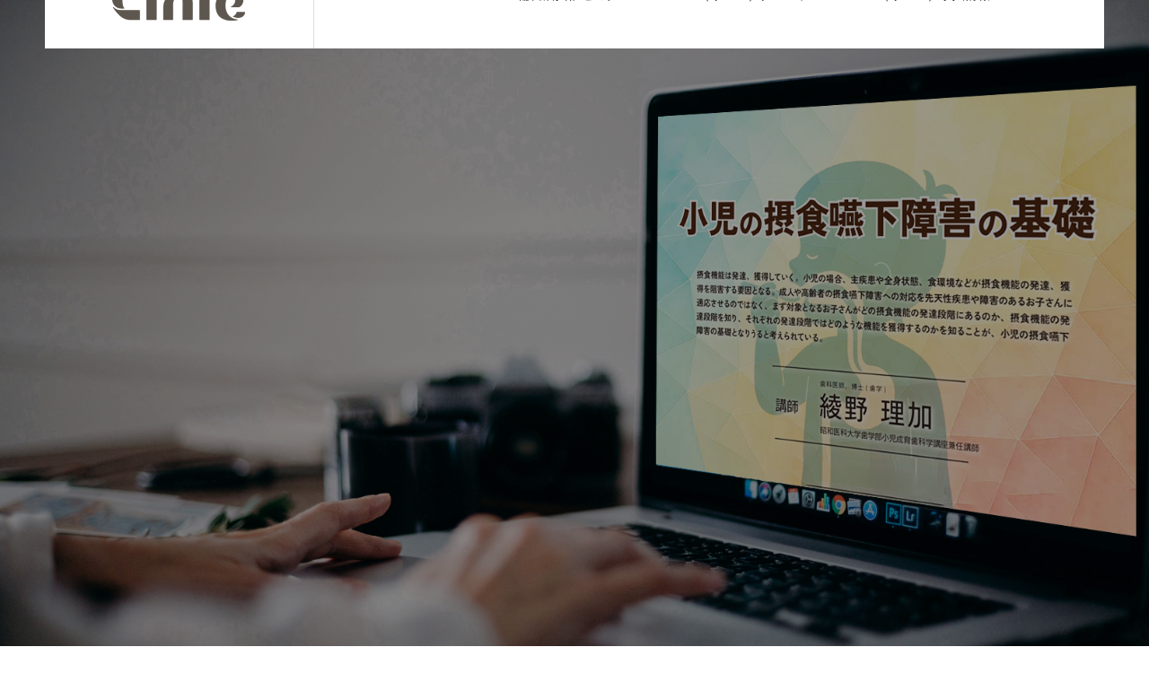

--- FILE ---
content_type: text/html; charset=UTF-8
request_url: https://miwapubl-group.com/
body_size: 13820
content:
<!DOCTYPE html>
<html class="pc" dir="ltr" lang="ja" prefix="og: https://ogp.me/ns#">
<head>
<meta charset="UTF-8">
<!--[if IE]><meta http-equiv="X-UA-Compatible" content="IE=edge"><![endif]-->
<meta name="viewport" content="width=device-width">
<meta name="format-detection" content="telephone=no">
<title>ホーム - 三輪書店 共催セミナー</title>
<meta name="description" content="医療に関するさまざまなテーマを取り上げた無料セミナーを開催">
<link rel="pingback" href="https://miwapubl-group.com/xmlrpc.php">
<link rel="shortcut icon" href="https://miwapubl-group.com/wp-content/uploads/2021/06/favi2.png">

		<!-- All in One SEO 4.5.1.1 - aioseo.com -->
		<meta name="robots" content="max-image-preview:large" />
		<link rel="canonical" href="https://miwapubl-group.com/" />
		<meta name="generator" content="All in One SEO (AIOSEO) 4.5.1.1" />

		<!-- Global site tag (gtag.js) - Google Analytics -->
<script async src="https://www.googletagmanager.com/gtag/js?id=UA-39000030-11"></script>
<script>
 window.dataLayer = window.dataLayer || [];
 function gtag(){dataLayer.push(arguments);}
 gtag('js', new Date());

 gtag('config', 'UA-39000030-11');
</script>
		<meta property="og:locale" content="ja_JP" />
		<meta property="og:site_name" content="三輪書店 共催セミナー - 医療に関するさまざまなテーマを取り上げた無料セミナーを開催" />
		<meta property="og:type" content="article" />
		<meta property="og:title" content="ホーム - 三輪書店 共催セミナー" />
		<meta property="og:url" content="https://miwapubl-group.com/" />
		<meta property="article:published_time" content="2023-04-18T04:00:58+00:00" />
		<meta property="article:modified_time" content="2023-04-18T04:00:58+00:00" />
		<meta name="twitter:card" content="summary" />
		<meta name="twitter:title" content="ホーム - 三輪書店 共催セミナー" />
		<script type="application/ld+json" class="aioseo-schema">
			{"@context":"https:\/\/schema.org","@graph":[{"@type":"BreadcrumbList","@id":"https:\/\/miwapubl-group.com\/#breadcrumblist","itemListElement":[{"@type":"ListItem","@id":"https:\/\/miwapubl-group.com\/#listItem","position":1,"name":"\u5bb6"}]},{"@type":"Organization","@id":"https:\/\/miwapubl-group.com\/#organization","name":"\u4e09\u8f2a\u66f8\u5e97\u30b0\u30eb\u30fc\u30d7\u5171\u50ac\u30bb\u30df\u30ca\u30fc","url":"https:\/\/miwapubl-group.com\/"},{"@type":"WebPage","@id":"https:\/\/miwapubl-group.com\/#webpage","url":"https:\/\/miwapubl-group.com\/","name":"\u30db\u30fc\u30e0 - \u4e09\u8f2a\u66f8\u5e97 \u5171\u50ac\u30bb\u30df\u30ca\u30fc","inLanguage":"ja","isPartOf":{"@id":"https:\/\/miwapubl-group.com\/#website"},"breadcrumb":{"@id":"https:\/\/miwapubl-group.com\/#breadcrumblist"},"datePublished":"2023-04-18T04:00:58+09:00","dateModified":"2023-04-18T04:00:58+09:00"},{"@type":"WebSite","@id":"https:\/\/miwapubl-group.com\/#website","url":"https:\/\/miwapubl-group.com\/","name":"\u4e09\u8f2a\u66f8\u5e97\u30b0\u30eb\u30fc\u30d7\u5171\u50ac\u30bb\u30df\u30ca\u30fc","description":"\u533b\u7642\u306b\u95a2\u3059\u308b\u3055\u307e\u3056\u307e\u306a\u30c6\u30fc\u30de\u3092\u53d6\u308a\u4e0a\u3052\u305f\u7121\u6599\u30bb\u30df\u30ca\u30fc\u3092\u958b\u50ac","inLanguage":"ja","publisher":{"@id":"https:\/\/miwapubl-group.com\/#organization"},"potentialAction":{"@type":"SearchAction","target":{"@type":"EntryPoint","urlTemplate":"https:\/\/miwapubl-group.com\/?s={search_term_string}"},"query-input":"required name=search_term_string"}}]}
		</script>
		<!-- All in One SEO -->

<link rel="alternate" type="application/rss+xml" title="三輪書店 共催セミナー &raquo; フィード" href="https://miwapubl-group.com/feed/" />
<link rel="alternate" type="application/rss+xml" title="三輪書店 共催セミナー &raquo; コメントフィード" href="https://miwapubl-group.com/comments/feed/" />
<link rel="alternate" title="oEmbed (JSON)" type="application/json+oembed" href="https://miwapubl-group.com/wp-json/oembed/1.0/embed?url=https%3A%2F%2Fmiwapubl-group.com%2F" />
<link rel="alternate" title="oEmbed (XML)" type="text/xml+oembed" href="https://miwapubl-group.com/wp-json/oembed/1.0/embed?url=https%3A%2F%2Fmiwapubl-group.com%2F&#038;format=xml" />
<style id='wp-img-auto-sizes-contain-inline-css' type='text/css'>
img:is([sizes=auto i],[sizes^="auto," i]){contain-intrinsic-size:3000px 1500px}
/*# sourceURL=wp-img-auto-sizes-contain-inline-css */
</style>
<link rel='stylesheet' id='style-css' href='https://miwapubl-group.com/wp-content/themes/agenda_tcd059/style.css?ver=1.8' type='text/css' media='all' />
<style id='wp-emoji-styles-inline-css' type='text/css'>

	img.wp-smiley, img.emoji {
		display: inline !important;
		border: none !important;
		box-shadow: none !important;
		height: 1em !important;
		width: 1em !important;
		margin: 0 0.07em !important;
		vertical-align: -0.1em !important;
		background: none !important;
		padding: 0 !important;
	}
/*# sourceURL=wp-emoji-styles-inline-css */
</style>
<style id='wp-block-library-inline-css' type='text/css'>
:root{--wp-block-synced-color:#7a00df;--wp-block-synced-color--rgb:122,0,223;--wp-bound-block-color:var(--wp-block-synced-color);--wp-editor-canvas-background:#ddd;--wp-admin-theme-color:#007cba;--wp-admin-theme-color--rgb:0,124,186;--wp-admin-theme-color-darker-10:#006ba1;--wp-admin-theme-color-darker-10--rgb:0,107,160.5;--wp-admin-theme-color-darker-20:#005a87;--wp-admin-theme-color-darker-20--rgb:0,90,135;--wp-admin-border-width-focus:2px}@media (min-resolution:192dpi){:root{--wp-admin-border-width-focus:1.5px}}.wp-element-button{cursor:pointer}:root .has-very-light-gray-background-color{background-color:#eee}:root .has-very-dark-gray-background-color{background-color:#313131}:root .has-very-light-gray-color{color:#eee}:root .has-very-dark-gray-color{color:#313131}:root .has-vivid-green-cyan-to-vivid-cyan-blue-gradient-background{background:linear-gradient(135deg,#00d084,#0693e3)}:root .has-purple-crush-gradient-background{background:linear-gradient(135deg,#34e2e4,#4721fb 50%,#ab1dfe)}:root .has-hazy-dawn-gradient-background{background:linear-gradient(135deg,#faaca8,#dad0ec)}:root .has-subdued-olive-gradient-background{background:linear-gradient(135deg,#fafae1,#67a671)}:root .has-atomic-cream-gradient-background{background:linear-gradient(135deg,#fdd79a,#004a59)}:root .has-nightshade-gradient-background{background:linear-gradient(135deg,#330968,#31cdcf)}:root .has-midnight-gradient-background{background:linear-gradient(135deg,#020381,#2874fc)}:root{--wp--preset--font-size--normal:16px;--wp--preset--font-size--huge:42px}.has-regular-font-size{font-size:1em}.has-larger-font-size{font-size:2.625em}.has-normal-font-size{font-size:var(--wp--preset--font-size--normal)}.has-huge-font-size{font-size:var(--wp--preset--font-size--huge)}.has-text-align-center{text-align:center}.has-text-align-left{text-align:left}.has-text-align-right{text-align:right}.has-fit-text{white-space:nowrap!important}#end-resizable-editor-section{display:none}.aligncenter{clear:both}.items-justified-left{justify-content:flex-start}.items-justified-center{justify-content:center}.items-justified-right{justify-content:flex-end}.items-justified-space-between{justify-content:space-between}.screen-reader-text{border:0;clip-path:inset(50%);height:1px;margin:-1px;overflow:hidden;padding:0;position:absolute;width:1px;word-wrap:normal!important}.screen-reader-text:focus{background-color:#ddd;clip-path:none;color:#444;display:block;font-size:1em;height:auto;left:5px;line-height:normal;padding:15px 23px 14px;text-decoration:none;top:5px;width:auto;z-index:100000}html :where(.has-border-color){border-style:solid}html :where([style*=border-top-color]){border-top-style:solid}html :where([style*=border-right-color]){border-right-style:solid}html :where([style*=border-bottom-color]){border-bottom-style:solid}html :where([style*=border-left-color]){border-left-style:solid}html :where([style*=border-width]){border-style:solid}html :where([style*=border-top-width]){border-top-style:solid}html :where([style*=border-right-width]){border-right-style:solid}html :where([style*=border-bottom-width]){border-bottom-style:solid}html :where([style*=border-left-width]){border-left-style:solid}html :where(img[class*=wp-image-]){height:auto;max-width:100%}:where(figure){margin:0 0 1em}html :where(.is-position-sticky){--wp-admin--admin-bar--position-offset:var(--wp-admin--admin-bar--height,0px)}@media screen and (max-width:600px){html :where(.is-position-sticky){--wp-admin--admin-bar--position-offset:0px}}

/*# sourceURL=wp-block-library-inline-css */
</style><style id='global-styles-inline-css' type='text/css'>
:root{--wp--preset--aspect-ratio--square: 1;--wp--preset--aspect-ratio--4-3: 4/3;--wp--preset--aspect-ratio--3-4: 3/4;--wp--preset--aspect-ratio--3-2: 3/2;--wp--preset--aspect-ratio--2-3: 2/3;--wp--preset--aspect-ratio--16-9: 16/9;--wp--preset--aspect-ratio--9-16: 9/16;--wp--preset--color--black: #000000;--wp--preset--color--cyan-bluish-gray: #abb8c3;--wp--preset--color--white: #ffffff;--wp--preset--color--pale-pink: #f78da7;--wp--preset--color--vivid-red: #cf2e2e;--wp--preset--color--luminous-vivid-orange: #ff6900;--wp--preset--color--luminous-vivid-amber: #fcb900;--wp--preset--color--light-green-cyan: #7bdcb5;--wp--preset--color--vivid-green-cyan: #00d084;--wp--preset--color--pale-cyan-blue: #8ed1fc;--wp--preset--color--vivid-cyan-blue: #0693e3;--wp--preset--color--vivid-purple: #9b51e0;--wp--preset--gradient--vivid-cyan-blue-to-vivid-purple: linear-gradient(135deg,rgb(6,147,227) 0%,rgb(155,81,224) 100%);--wp--preset--gradient--light-green-cyan-to-vivid-green-cyan: linear-gradient(135deg,rgb(122,220,180) 0%,rgb(0,208,130) 100%);--wp--preset--gradient--luminous-vivid-amber-to-luminous-vivid-orange: linear-gradient(135deg,rgb(252,185,0) 0%,rgb(255,105,0) 100%);--wp--preset--gradient--luminous-vivid-orange-to-vivid-red: linear-gradient(135deg,rgb(255,105,0) 0%,rgb(207,46,46) 100%);--wp--preset--gradient--very-light-gray-to-cyan-bluish-gray: linear-gradient(135deg,rgb(238,238,238) 0%,rgb(169,184,195) 100%);--wp--preset--gradient--cool-to-warm-spectrum: linear-gradient(135deg,rgb(74,234,220) 0%,rgb(151,120,209) 20%,rgb(207,42,186) 40%,rgb(238,44,130) 60%,rgb(251,105,98) 80%,rgb(254,248,76) 100%);--wp--preset--gradient--blush-light-purple: linear-gradient(135deg,rgb(255,206,236) 0%,rgb(152,150,240) 100%);--wp--preset--gradient--blush-bordeaux: linear-gradient(135deg,rgb(254,205,165) 0%,rgb(254,45,45) 50%,rgb(107,0,62) 100%);--wp--preset--gradient--luminous-dusk: linear-gradient(135deg,rgb(255,203,112) 0%,rgb(199,81,192) 50%,rgb(65,88,208) 100%);--wp--preset--gradient--pale-ocean: linear-gradient(135deg,rgb(255,245,203) 0%,rgb(182,227,212) 50%,rgb(51,167,181) 100%);--wp--preset--gradient--electric-grass: linear-gradient(135deg,rgb(202,248,128) 0%,rgb(113,206,126) 100%);--wp--preset--gradient--midnight: linear-gradient(135deg,rgb(2,3,129) 0%,rgb(40,116,252) 100%);--wp--preset--font-size--small: 13px;--wp--preset--font-size--medium: 20px;--wp--preset--font-size--large: 36px;--wp--preset--font-size--x-large: 42px;--wp--preset--spacing--20: 0.44rem;--wp--preset--spacing--30: 0.67rem;--wp--preset--spacing--40: 1rem;--wp--preset--spacing--50: 1.5rem;--wp--preset--spacing--60: 2.25rem;--wp--preset--spacing--70: 3.38rem;--wp--preset--spacing--80: 5.06rem;--wp--preset--shadow--natural: 6px 6px 9px rgba(0, 0, 0, 0.2);--wp--preset--shadow--deep: 12px 12px 50px rgba(0, 0, 0, 0.4);--wp--preset--shadow--sharp: 6px 6px 0px rgba(0, 0, 0, 0.2);--wp--preset--shadow--outlined: 6px 6px 0px -3px rgb(255, 255, 255), 6px 6px rgb(0, 0, 0);--wp--preset--shadow--crisp: 6px 6px 0px rgb(0, 0, 0);}:where(.is-layout-flex){gap: 0.5em;}:where(.is-layout-grid){gap: 0.5em;}body .is-layout-flex{display: flex;}.is-layout-flex{flex-wrap: wrap;align-items: center;}.is-layout-flex > :is(*, div){margin: 0;}body .is-layout-grid{display: grid;}.is-layout-grid > :is(*, div){margin: 0;}:where(.wp-block-columns.is-layout-flex){gap: 2em;}:where(.wp-block-columns.is-layout-grid){gap: 2em;}:where(.wp-block-post-template.is-layout-flex){gap: 1.25em;}:where(.wp-block-post-template.is-layout-grid){gap: 1.25em;}.has-black-color{color: var(--wp--preset--color--black) !important;}.has-cyan-bluish-gray-color{color: var(--wp--preset--color--cyan-bluish-gray) !important;}.has-white-color{color: var(--wp--preset--color--white) !important;}.has-pale-pink-color{color: var(--wp--preset--color--pale-pink) !important;}.has-vivid-red-color{color: var(--wp--preset--color--vivid-red) !important;}.has-luminous-vivid-orange-color{color: var(--wp--preset--color--luminous-vivid-orange) !important;}.has-luminous-vivid-amber-color{color: var(--wp--preset--color--luminous-vivid-amber) !important;}.has-light-green-cyan-color{color: var(--wp--preset--color--light-green-cyan) !important;}.has-vivid-green-cyan-color{color: var(--wp--preset--color--vivid-green-cyan) !important;}.has-pale-cyan-blue-color{color: var(--wp--preset--color--pale-cyan-blue) !important;}.has-vivid-cyan-blue-color{color: var(--wp--preset--color--vivid-cyan-blue) !important;}.has-vivid-purple-color{color: var(--wp--preset--color--vivid-purple) !important;}.has-black-background-color{background-color: var(--wp--preset--color--black) !important;}.has-cyan-bluish-gray-background-color{background-color: var(--wp--preset--color--cyan-bluish-gray) !important;}.has-white-background-color{background-color: var(--wp--preset--color--white) !important;}.has-pale-pink-background-color{background-color: var(--wp--preset--color--pale-pink) !important;}.has-vivid-red-background-color{background-color: var(--wp--preset--color--vivid-red) !important;}.has-luminous-vivid-orange-background-color{background-color: var(--wp--preset--color--luminous-vivid-orange) !important;}.has-luminous-vivid-amber-background-color{background-color: var(--wp--preset--color--luminous-vivid-amber) !important;}.has-light-green-cyan-background-color{background-color: var(--wp--preset--color--light-green-cyan) !important;}.has-vivid-green-cyan-background-color{background-color: var(--wp--preset--color--vivid-green-cyan) !important;}.has-pale-cyan-blue-background-color{background-color: var(--wp--preset--color--pale-cyan-blue) !important;}.has-vivid-cyan-blue-background-color{background-color: var(--wp--preset--color--vivid-cyan-blue) !important;}.has-vivid-purple-background-color{background-color: var(--wp--preset--color--vivid-purple) !important;}.has-black-border-color{border-color: var(--wp--preset--color--black) !important;}.has-cyan-bluish-gray-border-color{border-color: var(--wp--preset--color--cyan-bluish-gray) !important;}.has-white-border-color{border-color: var(--wp--preset--color--white) !important;}.has-pale-pink-border-color{border-color: var(--wp--preset--color--pale-pink) !important;}.has-vivid-red-border-color{border-color: var(--wp--preset--color--vivid-red) !important;}.has-luminous-vivid-orange-border-color{border-color: var(--wp--preset--color--luminous-vivid-orange) !important;}.has-luminous-vivid-amber-border-color{border-color: var(--wp--preset--color--luminous-vivid-amber) !important;}.has-light-green-cyan-border-color{border-color: var(--wp--preset--color--light-green-cyan) !important;}.has-vivid-green-cyan-border-color{border-color: var(--wp--preset--color--vivid-green-cyan) !important;}.has-pale-cyan-blue-border-color{border-color: var(--wp--preset--color--pale-cyan-blue) !important;}.has-vivid-cyan-blue-border-color{border-color: var(--wp--preset--color--vivid-cyan-blue) !important;}.has-vivid-purple-border-color{border-color: var(--wp--preset--color--vivid-purple) !important;}.has-vivid-cyan-blue-to-vivid-purple-gradient-background{background: var(--wp--preset--gradient--vivid-cyan-blue-to-vivid-purple) !important;}.has-light-green-cyan-to-vivid-green-cyan-gradient-background{background: var(--wp--preset--gradient--light-green-cyan-to-vivid-green-cyan) !important;}.has-luminous-vivid-amber-to-luminous-vivid-orange-gradient-background{background: var(--wp--preset--gradient--luminous-vivid-amber-to-luminous-vivid-orange) !important;}.has-luminous-vivid-orange-to-vivid-red-gradient-background{background: var(--wp--preset--gradient--luminous-vivid-orange-to-vivid-red) !important;}.has-very-light-gray-to-cyan-bluish-gray-gradient-background{background: var(--wp--preset--gradient--very-light-gray-to-cyan-bluish-gray) !important;}.has-cool-to-warm-spectrum-gradient-background{background: var(--wp--preset--gradient--cool-to-warm-spectrum) !important;}.has-blush-light-purple-gradient-background{background: var(--wp--preset--gradient--blush-light-purple) !important;}.has-blush-bordeaux-gradient-background{background: var(--wp--preset--gradient--blush-bordeaux) !important;}.has-luminous-dusk-gradient-background{background: var(--wp--preset--gradient--luminous-dusk) !important;}.has-pale-ocean-gradient-background{background: var(--wp--preset--gradient--pale-ocean) !important;}.has-electric-grass-gradient-background{background: var(--wp--preset--gradient--electric-grass) !important;}.has-midnight-gradient-background{background: var(--wp--preset--gradient--midnight) !important;}.has-small-font-size{font-size: var(--wp--preset--font-size--small) !important;}.has-medium-font-size{font-size: var(--wp--preset--font-size--medium) !important;}.has-large-font-size{font-size: var(--wp--preset--font-size--large) !important;}.has-x-large-font-size{font-size: var(--wp--preset--font-size--x-large) !important;}
/*# sourceURL=global-styles-inline-css */
</style>

<style id='classic-theme-styles-inline-css' type='text/css'>
/*! This file is auto-generated */
.wp-block-button__link{color:#fff;background-color:#32373c;border-radius:9999px;box-shadow:none;text-decoration:none;padding:calc(.667em + 2px) calc(1.333em + 2px);font-size:1.125em}.wp-block-file__button{background:#32373c;color:#fff;text-decoration:none}
/*# sourceURL=/wp-includes/css/classic-themes.min.css */
</style>
<script type="text/javascript" src="https://miwapubl-group.com/wp-includes/js/jquery/jquery.min.js?ver=3.7.1" id="jquery-core-js"></script>
<script type="text/javascript" src="https://miwapubl-group.com/wp-includes/js/jquery/jquery-migrate.min.js?ver=3.4.1" id="jquery-migrate-js"></script>
<link rel="https://api.w.org/" href="https://miwapubl-group.com/wp-json/" /><link rel="alternate" title="JSON" type="application/json" href="https://miwapubl-group.com/wp-json/wp/v2/pages/426" /><link rel='shortlink' href='https://miwapubl-group.com/' />

<link rel="stylesheet" href="https://miwapubl-group.com/wp-content/themes/agenda_tcd059/css/design-plus.css?ver=1.8">
<link rel="stylesheet" href="https://miwapubl-group.com/wp-content/themes/agenda_tcd059/css/sns-botton.css?ver=1.8">
<link rel="stylesheet" media="screen and (max-width:1260px)" href="https://miwapubl-group.com/wp-content/themes/agenda_tcd059/css/responsive.css?ver=1.8">
<link rel="stylesheet" media="screen and (max-width:1260px)" href="https://miwapubl-group.com/wp-content/themes/agenda_tcd059/css/footer-bar.css?ver=1.8">

<script src="https://miwapubl-group.com/wp-content/themes/agenda_tcd059/js/jquery.easing.1.4.js?ver=1.8"></script>
<script src="https://miwapubl-group.com/wp-content/themes/agenda_tcd059/js/jscript.js?ver=1.8"></script>
<script src="https://miwapubl-group.com/wp-content/themes/agenda_tcd059/js/comment.js?ver=1.8"></script>

<script src="https://maps.googleapis.com/maps/api/js?key=" type="text/javascript"></script>
<script src="https://miwapubl-group.com/wp-content/themes/agenda_tcd059/pagebuilder/assets/js/googlemap.js?ver=1.8"></script>

<style type="text/css">

body, input, textarea { font-family: Arial, "Hiragino Kaku Gothic ProN", "ヒラギノ角ゴ ProN W3", "メイリオ", Meiryo, sans-serif; }

.rich_font, .p-vertical { font-family: "Hiragino Sans", "ヒラギノ角ゴ ProN", "Hiragino Kaku Gothic ProN", "游ゴシック", YuGothic, "メイリオ", Meiryo, sans-serif; font-weight:500; }

#header_slider .caption .title.font_style_type1 { font-family: Arial, "Hiragino Kaku Gothic ProN", "ヒラギノ角ゴ ProN W3", "メイリオ", Meiryo, sans-serif; }
#header_slider .caption .title.font_style_type2 { font-family: "Hiragino Sans", "ヒラギノ角ゴ ProN", "Hiragino Kaku Gothic ProN", "游ゴシック", YuGothic, "メイリオ", Meiryo, sans-serif; font-weight:500; }
#header_slider .caption .title.font_style_type3 { font-family: "Times New Roman" , "游明朝" , "Yu Mincho" , "游明朝体" , "YuMincho" , "ヒラギノ明朝 Pro W3" , "Hiragino Mincho Pro" , "HiraMinProN-W3" , "HGS明朝E" , "ＭＳ Ｐ明朝" , "MS PMincho" , serif; font-weight:500; }

#header_image_for_404 .headline { font-family: "Times New Roman" , "游明朝" , "Yu Mincho" , "游明朝体" , "YuMincho" , "ヒラギノ明朝 Pro W3" , "Hiragino Mincho Pro" , "HiraMinProN-W3" , "HGS明朝E" , "ＭＳ Ｐ明朝" , "MS PMincho" , serif; font-weight:500; }






#page_header_catch { font-size:36px; }
.mobile #page_header_catch { font-size:20px; }
#page_header_title { font-size:32px; }
.mobile #page_header_title { font-size:18px; }
body.page .post_content { font-size:14px; color:#666666; }
.mobile body.page .post_content { font-size:13px; }


.c-pw__btn { background: #719c8b; }
.post_content a, .post_content a:hover, .custom-html-widget a, .custom-html-widget a:hover { color: #719c8b; }


#related_post .image img, .styled_post_list1 .image img, .styled_post_list2 .image img, .widget_tab_post_list .image img, .index_post_image img
{
  width:100%; height:auto;
  -webkit-transition: transform  0.75s ease;
  transition: transform  0.75s ease;
}
#related_post .image:hover img, .styled_post_list1 .image:hover img, .styled_post_list2 .image:hover img, .widget_tab_post_list .image:hover img, .index_post_image:hover img
{
  -webkit-transform: scale(1.2);
  transform: scale(1.2);
}



body, a, #previous_next_post a:hover
  { color: #000000; }

.side_widget .styled_post_list1 .title:hover, .page_post_list .meta a:hover, .page_post_list .headline,
  .slider_main .caption .title a:hover, #comment_header ul li a:hover, #header_text .logo a:hover, #bread_crumb li.home a:hover:before, #post_title_area .meta li a:hover
    { color: #719c8b; }

.pc #global_menu ul ul a, .next_page_link a:hover, .collapse_category_list li a:hover .count, .pb_spec_table_button a:hover,
  #wp-calendar td a:hover, #wp-calendar #prev a:hover, #wp-calendar #next a:hover, .mobile #global_menu li a:hover, #mobile_menu .close_button:hover,
    #post_pagination p, .page_navi span.current, .tcd_user_profile_widget .button a:hover, #return_top a, #p_readmore .button,
      #header_slider .slick-dots button:hover::before, #header_slider .slick-dots .slick-active button::before
        { background-color: #719c8b !important; }

#comment_header ul li a:hover, #comment_header ul li.comment_switch_active a, #comment_header #comment_closed p, #post_pagination p, .page_navi span.current
  { border-color: #719c8b; }

.collapse_category_list li a:before
  { border-color: transparent transparent transparent #719c8b; }

.slider_nav .swiper-slide-active, .slider_nav .swiper-slide:hover
  { box-shadow:inset 0 0 0 5px #719c8b; }

a:hover, #index_news .button:hover:after, .pc #global_menu a:hover, .pc #global_menu > ul > li.active > a, .pc #global_menu > ul > li.current-menu-item > a, #bread_crumb li.home a:hover:after, #bread_crumb li a:hover, .tcd_category_list li a:hover, #report_post_meta_top a:hover
  { color: #749e71; }

.pc #global_menu ul ul a:hover, #return_top a:hover, #post_pagination a:hover, .page_navi a:hover, #slide_menu a span.count, .tcdw_custom_drop_menu a:hover, #p_readmore .button:hover, #previous_next_page a:hover,
  .tcd_category_list li a:hover .count, #submit_comment:hover, #comment_header ul li a:hover, .widget_tab_post_list_button a:hover, .mobile #menu_button:hover
    { background-color: #749e71 !important; }

#post_pagination a:hover, .page_navi a:hover, .tcdw_custom_drop_menu a:hover, #comment_textarea textarea:focus, #guest_info input:focus, .widget_tab_post_list_button a:hover
  { border-color: #749e71 !important; }

.post_content a { color: #719c8b; }

#comment_header ul li.comment_switch_active a, #comment_header #comment_closed p { background-color: #719c8b !important; }
#comment_header ul li.comment_switch_active a:after, #comment_header #comment_closed p:after { border-color:#719c8b transparent transparent transparent; }

.side_headline { color: #FFFFFF; background: #000000;  }

.no_header_content { background:rgba(113,156,139,0.8); }

#header_slider .item1 .title { font-size:35px; color:#FFFFFF; text-shadow:2px 2px 15px #000000; }
.mobile #header_slider .item1 .title { font-size:28px; }
#header_slider .item1 .desc { color:#FFFFFF; text-shadow:2px 2px 15px #000000; }
#header_slider .item1 .button { background:#db2b5a; color:#FFFFFF; }
#header_slider .item1 .button:hover { background:#00e2cc; color:#FFFFFF; }
#header_slider .item1 .overlay { background-color:rgba(0,0,0,0.4); }
#index_3box .box1 .title { font-size: 14px; }
#index_3box .box1 .button div:nth-child(1) { background:#FFFFFF; color:#000000; }
#index_3box .box1 .button div:nth-child(2) { background:#000000; }
#index_3box .box1 .button div:nth-child(3) { color:#FFFFFF; }
#index_3box .box1 .button span:after { color:#000000; }
#index_3box .box1 .button:hover div:nth-child(1) span:after { color:#000000; }
#index_3box .box1 .button:hover div:nth-child(3) span:after { color:#FFFFFF; }
#index_3box .box2 .title { font-size: 14px; }
#index_3box .box2 .button div:nth-child(1) { background:#FFFFFF; color:#000000; }
#index_3box .box2 .button div:nth-child(2) { background:#000000; }
#index_3box .box2 .button div:nth-child(3) { color:#FFFFFF; }
#index_3box .box2 .button span:after { color:#000000; }
#index_3box .box2 .button:hover div:nth-child(1) span:after { color:#000000; }
#index_3box .box2 .button:hover div:nth-child(3) span:after { color:#FFFFFF; }
#index_3box .box3 .title { font-size: 14px; }
#index_3box .box3 .button div:nth-child(1) { background:#FFFFFF; color:#000000; }
#index_3box .box3 .button div:nth-child(2) { background:#000000; }
#index_3box .box3 .button div:nth-child(3) { color:#FFFFFF; }
#index_3box .box3 .button span:after { color:#000000; }
#index_3box .box3 .button:hover div:nth-child(1) span:after { color:#000000; }
#index_3box .box3 .button:hover div:nth-child(3) span:after { color:#FFFFFF; }
#index_prof_banner .headline { font-size:18px; color:#000000; }
#index_prof_banner .desc { font-size:14px; color:#000000; }
.mobile #index_prof_banner .headline { font-size:23px; }
.mobile #index_prof_banner .desc { font-size:16px; }
#index_prof_banner .button { background:#c90237; color:#ffffff; }
#index_prof_banner .button:hover { background:#00d1e0; color:#ffffff; }
#index_prof_banner .button:after { color:#ffffff; }
#index_prof_banner .button:hover:after { color:#ffffff; }
#report_list .headline { -webkit-box-shadow:0 -5px 0 0 #000000; box-shadow:0 -5px 0 0 #000000; }
#report_list .index_archive_button a { background:#719c8b; color:#FFFFFF; }
#report_list .index_archive_button a:hover { background:#557a68; color:#FFFFFF; }
#report_list .index_archive_button a:after { color:#FFFFFF; }
#report_list .index_archive_button a:hover:after { color:#FFFFFF; }
#site_wrap { display:none; }
#site_loader_overlay {
  background: #fff;
  opacity: 1;
  position: fixed;
  top: 0px;
  left: 0px;
  width: 100%;
  height: 100%;
  width: 100vw;
  height: 100vh;
  z-index: 99999;
}
#site_loader_animation {
  width: 48px;
  height: 48px;
  font-size: 10px;
  text-indent: -9999em;
  position: fixed;
  top: 0;
  left: 0;
	right: 0;
	bottom: 0;
	margin: auto;
  border: 3px solid rgba(239,184,33,0.2);
  border-top-color: #efb821;
  border-radius: 50%;
  -webkit-animation: loading-circle 1.1s infinite linear;
  animation: loading-circle 1.1s infinite linear;
}
@-webkit-keyframes loading-circle {
  0% { -webkit-transform: rotate(0deg); transform: rotate(0deg); }
  100% { -webkit-transform: rotate(360deg); transform: rotate(360deg); }
}
@media only screen and (max-width: 767px) {
	#site_loader_animation { width: 30px; height: 30px; }
}
@keyframes loading-circle {
  0% { -webkit-transform: rotate(0deg); transform: rotate(0deg); }
  100% { -webkit-transform: rotate(360deg); transform: rotate(360deg); }
}


<!-- Global site tag (gtag.js) - Google Analytics -->
<script async src="https://www.googletagmanager.com/gtag/js?id=UA-39000030-11"></script>
<script>
 window.dataLayer = window.dataLayer || [];
 function gtag(){dataLayer.push(arguments);}
 gtag('js', new Date());

 gtag('config', 'UA-39000030-11');
</script>
</style>

<script type="text/javascript">
jQuery(document).ready(function($){
  $('#header_slider').slick({
    infinite: true,
    dots: true,
    arrows: false,
    slidesToShow: 1,
    slidesToScroll: 1,
    adaptiveHeight: false,
    autoplay: true,
    fade: true,
    easing: 'easeOutExpo',
    speed: 1500,
    autoplaySpeed: 7000  });
    $('#header_slider .item1').addClass('first_active');
    $('#header_slider .item1').addClass('animate');
  $('#header_slider').on("beforeChange", function(event, slick, currentSlide, nextSlide) {
    $('#header_slider .item').eq(nextSlide).addClass('animate');
  });
  $('#header_slider').on("afterChange", function(event, slick, currentSlide, nextSlide) {
    $('#header_slider .item1').removeClass('first_active');
    $('#header_slider .item').not(':eq(' + currentSlide + ')').removeClass('animate');
  });
});
</script>

<script type="text/javascript">
window.onbeforeunload = function() {
};
window.onunload = function() {
};
window.addEventListener("pageshow", function(evt) {
    if (evt.persisted) {
        window.location.reload();
    }
}, false);
</script>

<style type="text/css"></style><link rel='stylesheet' id='slick-style-css' href='https://miwapubl-group.com/wp-content/themes/agenda_tcd059/js/slick.css?ver=1.0.0' type='text/css' media='all' />
</head>
<body id="body" class="home wp-singular page-template-default page page-id-426 wp-theme-agenda_tcd059">

<div id="site_loader_overlay">
 <div id="site_loader_animation">
   </div>
</div>

<div id="container">

 <div id="header" >
  <div id="header_inner" class="clearfix">
   <div id="header_logo">
    <div id="logo_image">
 <h1 class="logo">
  <a href="https://miwapubl-group.com/" title="三輪書店 共催セミナー" class="mobile_logo_text">
      <img class="pc_logo_image" src="https://miwapubl-group.com/wp-content/uploads/2023/04/logo665.png?1768998516" alt="三輪書店 共催セミナー" title="三輪書店 共催セミナー" width="231" height="68" />
        </a>
 </h1>
</div>
   </div>
      <div id="global_menu">
    <ul id="menu-%e4%b8%89%e8%bc%aa%e6%9b%b8%e5%ba%97%e3%82%b0%e3%83%ab%e3%83%bc%e3%83%97" class="menu"><li id="menu-item-59" class="menu-item menu-item-type-custom menu-item-object-custom current-menu-item current_page_item menu-item-home menu-item-59"><a href="https://miwapubl-group.com/" aria-current="page">HOME</a></li>
<li id="menu-item-93" class="menu-item menu-item-type-custom menu-item-object-custom menu-item-93"><a href="https://miwapubl-group.com/report/">三輪書店共催セミナー</a></li>
<li id="menu-item-411" class="menu-item menu-item-type-custom menu-item-object-custom menu-item-411"><a href="https://linie-group.jp">Linie（リニエ）グループ</a></li>
<li id="menu-item-410" class="menu-item menu-item-type-custom menu-item-object-custom menu-item-410"><a href="https://recruitment.linie-group.jp">Linie（リニエ）求人情報</a></li>
</ul>   </div>
   <a href="#" id="menu_button"><span>menu</span></a>
     </div><!-- END #header_inner -->
 </div><!-- END #header -->

  <div id="header_slider">
      <div class="item item1 slick-slide animation_type3 direction_type1">
        <div class="caption">
     <div class="caption_inner">
            <h3 class="title font_style_type1">小児の摂食嚥下障害の基礎</h3>
                  <p class="desc font_style_type1">綾野理加 先生<br />
（昭和医科大学歯学部小児成育歯科学講座兼任講師）</p>
                  <a class="button" href="https://miwapubl-group.com/report/51th/" target="_blank"><span>詳細はこちら</span></a>
           </div>
    </div><!-- END .caption -->
        <div class="overlay"></div>    <div class="image" style="background:url(https://miwapubl-group.com/wp-content/uploads/2025/12/3333.jpg) no-repeat center center; background-size:cover;"></div>
   </div><!-- END .item -->
    </div><!-- END #header_slider -->
 
 <div id="main_contents" class="clearfix">

<div id="index_3box" style="background:#f5f5f5;">
 <div id="index_3box_inner" class="clearfix">
  <div class="box box1" style="color:#FFFFFF; background:#719c8b;">
  <h3 class="title">医療に関するさまざまなテーマを取り上げ、無料で開催しているオンラインセミナーです。誰もが自由に参加でき、共に学べる場にしていきたいと考えています。</h3>
    <a class="button" href="https://miwapubl-group.com/report/">
   <div><span>三輪書店共催セミナー</span></div>
   <div></div>
   <div><span>三輪書店共催セミナー</span></div>
  </a>
   </div><!-- END .box -->
  <div class="box box2" style="color:#FFFFFF; background:#60897b;">
  <h3 class="title">本セミナーを共催しているリニエグループは、株式会社三輪書店と4つの企業によって構成されています。各社が連携し、地域リハビリテーションの実現を目指して活動しています。</h3>
    <a class="button" href="https://linie-group.jp">
   <div><span>linie（リニエ）グループ</span></div>
   <div></div>
   <div><span>linie（リニエ）グループ</span></div>
  </a>
   </div><!-- END .box -->
  <div class="box box3" style="color:#FFFFFF; background:#719c8b;">
  <h3 class="title">私たちは「社会の公器」であることを目指し、「臨床力を向上させる学ぶ場」、「それを実践する多領域での臨床の場」を創造し、チャレンジし続けます。</h3>
    <a class="button" href="https://recruitment.linie-group.jp">
   <div><span>linie（リニエ）求人情報</span></div>
   <div></div>
   <div><span>linie（リニエ）求人情報</span></div>
  </a>
   </div><!-- END .box -->
  </div>
</div><!-- END #index_3box -->

<div id="main_col" class="clearfix">

 <div id="left_col">

 
  <div id="index_prof_banner" class="index_content" style="background:url(https://miwapubl-group.com/wp-content/uploads/2025/12/111111.jpg) no-repeat center center; background-size:cover;">
  <img class="image" src="https://miwapubl-group.com/wp-content/uploads/2025/12/111111.jpg" alt="" title="">
  <div class="headline_area" style="color:#000000;">
   <h3 class="headline rich_font">小児の摂食嚥下障害の基礎</h3>
   <p class="desc">綾野 理加 先生<br />
（昭和医科大学歯学部小児成育歯科学講座兼任講師）<br />
2026年 1月30日（金）19：00〜</p>
      <a class="button" href="https://miwapubl-group.com/report/51th/" target="_blank">お申し込みはこちらから</a>
     </div><!-- END .headline_area -->
 </div><!-- END #index_prof_banner -->
 

 
  <div id="index_news" class="index_content clearfix two_list">
    <div class="box clearfix show_link">
   <h3 class="headline" style="background:#000000; color:#FFFFFF; ">共催セミナースケジュール</h3>
      <div class="post_list type1">
        <article class="item clearfix">
               <p class="date"><time class="entry-date updated" datetime="2026-01-07T10:18:24+09:00">2025.12.1</time></p>
          <p class="title"><a href="https://miwapubl-group.com/report/51th/" title="綾野 理加（昭和医科大学歯学部小児成育歯科学講座兼任講師）">綾野 理加（昭和医科大学歯学部小児成育歯…</a></p>
         </article>
        <article class="item clearfix">
               <p class="date"><time class="entry-date updated" datetime="2025-10-02T09:20:06+09:00">2025.10.1</time></p>
          <p class="title"><a href="https://miwapubl-group.com/report/50th/" title="工藤 慎太郎（森ノ宮医療大学 インクルーシブ医科学研究所）">工藤 慎太郎（森ノ宮医療大学 インクルー…</a></p>
         </article>
        <article class="item clearfix">
               <p class="date"><time class="entry-date updated" datetime="2025-08-25T18:50:03+09:00">2025.08.25</time></p>
          <p class="title"><a href="https://miwapubl-group.com/report/49th/" title="新田 收（アール医療専門職大学教授・リハビリテーション学部長）">新田 收（アール医療専門職大学教授・リハ…</a></p>
         </article>
        <article class="item clearfix">
               <p class="date"><time class="entry-date updated" datetime="2025-08-25T18:49:45+09:00">2025.05.30</time></p>
          <p class="title"><a href="https://miwapubl-group.com/report/48th/" title="迫田 綾子（日本赤十字広島看護大学名誉教授）">迫田 綾子（日本赤十字広島看護大学名誉教…</a></p>
         </article>
        <article class="item clearfix">
               <p class="date"><time class="entry-date updated" datetime="2025-08-25T18:49:29+09:00">2025.05.2</time></p>
          <p class="title"><a href="https://miwapubl-group.com/report/47th/" title="立山 清美（大阪公立大学大学院リハビリテーション学研究科教授）">立山 清美（大阪公立大学大学院リハビリテ…</a></p>
         </article>
       </div><!-- END .post_list -->
         <a class="button" href="https://miwapubl-group.com/report/">共催セミナー実績一覧</a>
     </div><!-- END .box -->
    <div class="box clearfix show_link">
   <h3 class="headline" style="background:#000000; color:#FFFFFF; ">三輪書店 最新書籍</h3>
      <div class="post_list type1">
        <article class="item clearfix">
               <p class="date"><time class="entry-date updated" datetime="2025-08-27T17:56:48+09:00">2025.08.27</time></p>
          <p class="title"><a href="https://miwapubl-group.com/2025/08/27/%e4%ba%ba%e9%96%93%e7%99%ba%e9%81%94%e5%ad%a6/" title="セラピストのための基礎4科目テキスト　人間発達学">セラピストのための基礎4科目テキスト　人…</a></p>
         </article>
        <article class="item clearfix">
               <p class="date"><time class="entry-date updated" datetime="2025-08-27T17:57:04+09:00">2025.08.27</time></p>
          <p class="title"><a href="https://miwapubl-group.com/2025/08/27/%e9%81%8b%e5%8b%95%e5%ad%a6/" title="セラピストのための基礎4科目テキスト　運動学">セラピストのための基礎4科目テキスト　運…</a></p>
         </article>
        <article class="item clearfix">
               <p class="date"><time class="entry-date updated" datetime="2025-08-27T17:56:32+09:00">2025.08.27</time></p>
          <p class="title"><a href="https://miwapubl-group.com/2025/08/27/%e4%b8%8b%e8%82%a2%e7%b7%a8/" title="的確な病態評価から繰り出すアプローチの神髄シリーズ　Ⅰ 実際の臨床現場から出た！整形外科領域の離床・リハビリテーションQ&#038;A　下肢編">的確な病態評価から繰り出すアプローチの神…</a></p>
         </article>
        <article class="item clearfix">
               <p class="date"><time class="entry-date updated" datetime="2025-08-27T17:57:43+09:00">2025.08.27</time></p>
          <p class="title"><a href="https://miwapubl-group.com/2025/08/27/%e4%b8%8a%e8%82%a2%e3%83%bb%e4%bd%93%e5%b9%b9%e7%b7%a8/" title="的確な病態評価から繰り出すアプローチの神髄シリーズ　Ⅰ 実際の臨床現場から出た！整形外科領域の離床・リハビリテーションQ&#038;A　上肢・体幹編">的確な病態評価から繰り出すアプローチの神…</a></p>
         </article>
        <article class="item clearfix">
               <p class="date"><time class="entry-date updated" datetime="2025-08-27T17:31:22+09:00">2025.08.27</time></p>
          <p class="title"><a href="https://miwapubl-group.com/2025/08/27/%e8%84%8a%e9%ab%84%e8%85%ab%e7%98%8d%e8%a8%ba%e7%99%82%e3%82%ac%e3%82%a4%e3%83%89%e3%83%a9%e3%82%a4%e3%83%b32025/" title="脊髄腫瘍診療ガイドライン2025">脊髄腫瘍診療ガイドライン2025</a></p>
         </article>
       </div><!-- END .post_list -->
         <a class="button" href="https://miwapubl-group.com/blog/">最新書籍情報</a>
     </div><!-- END .box -->
   </div><!-- END #index_news -->


 
  <div id="report_list" class="index_content">
    <h3 class="headline" style="font-size:18px;">三輪書店グループ共催セミナー</h3>
      <div class="post_list clearfix">
      <article class="item">
        <a class="image index_post_image" href="https://miwapubl-group.com/report/51th/" title="綾野 理加（昭和医科大学歯学部小児成育歯科学講座兼任講師）"><img width="520" height="360" src="https://miwapubl-group.com/wp-content/uploads/2025/12/2222-520x360.jpg" class="attachment-size2 size-size2 wp-post-image" alt="" decoding="async" loading="lazy" srcset="https://miwapubl-group.com/wp-content/uploads/2025/12/2222-520x360.jpg 520w, https://miwapubl-group.com/wp-content/uploads/2025/12/2222-300x207.jpg 300w, https://miwapubl-group.com/wp-content/uploads/2025/12/2222.jpg 725w" sizes="auto, (max-width: 520px) 100vw, 520px" /></a>
    <div class="title_area">
     <h4 class="title"><a href="https://miwapubl-group.com/report/51th/" title="綾野 理加（昭和医科大学歯学部小児成育歯科学講座兼任講師）">綾野 理加（昭和医科大学歯学部小児成育歯科学講座兼任講師）</a></h4>
     <p class="date"><time class="entry-date updated" datetime="2026-01-07T10:18:24+09:00">2025.12.1</time></p>
    </div>
   </article>
      <article class="item">
        <a class="image index_post_image" href="https://miwapubl-group.com/report/50th/" title="工藤 慎太郎（森ノ宮医療大学 インクルーシブ医科学研究所）"><img width="520" height="360" src="https://miwapubl-group.com/wp-content/uploads/2025/10/2222-1-520x360.jpg" class="attachment-size2 size-size2 wp-post-image" alt="" decoding="async" loading="lazy" srcset="https://miwapubl-group.com/wp-content/uploads/2025/10/2222-1-520x360.jpg 520w, https://miwapubl-group.com/wp-content/uploads/2025/10/2222-1-300x207.jpg 300w, https://miwapubl-group.com/wp-content/uploads/2025/10/2222-1.jpg 725w" sizes="auto, (max-width: 520px) 100vw, 520px" /></a>
    <div class="title_area">
     <h4 class="title"><a href="https://miwapubl-group.com/report/50th/" title="工藤 慎太郎（森ノ宮医療大学 インクルーシブ医科学研究所）">工藤 慎太郎（森ノ宮医療大学 インクルーシブ医科学研究所）</a></h4>
     <p class="date"><time class="entry-date updated" datetime="2025-10-02T09:20:06+09:00">2025.10.1</time></p>
    </div>
   </article>
      <article class="item">
        <a class="image index_post_image" href="https://miwapubl-group.com/report/49th/" title="新田 收（アール医療専門職大学教授・リハビリテーション学部長）"><img width="520" height="360" src="https://miwapubl-group.com/wp-content/uploads/2025/08/2222-1-520x360.jpg" class="attachment-size2 size-size2 wp-post-image" alt="" decoding="async" loading="lazy" srcset="https://miwapubl-group.com/wp-content/uploads/2025/08/2222-1-520x360.jpg 520w, https://miwapubl-group.com/wp-content/uploads/2025/08/2222-1-300x207.jpg 300w, https://miwapubl-group.com/wp-content/uploads/2025/08/2222-1.jpg 725w" sizes="auto, (max-width: 520px) 100vw, 520px" /></a>
    <div class="title_area">
     <h4 class="title"><a href="https://miwapubl-group.com/report/49th/" title="新田 收（アール医療専門職大学教授・リハビリテーション学部長）">新田 收（アール医療専門職大学教授・リハビリテーション学部長）</a></h4>
     <p class="date"><time class="entry-date updated" datetime="2025-08-25T18:50:03+09:00">2025.08.25</time></p>
    </div>
   </article>
      <article class="item">
        <a class="image index_post_image" href="https://miwapubl-group.com/report/48th/" title="迫田 綾子（日本赤十字広島看護大学名誉教授）"><img width="520" height="360" src="https://miwapubl-group.com/wp-content/uploads/2025/05/2222-1-520x360.jpg" class="attachment-size2 size-size2 wp-post-image" alt="" decoding="async" loading="lazy" srcset="https://miwapubl-group.com/wp-content/uploads/2025/05/2222-1-520x360.jpg 520w, https://miwapubl-group.com/wp-content/uploads/2025/05/2222-1-300x207.jpg 300w, https://miwapubl-group.com/wp-content/uploads/2025/05/2222-1.jpg 725w" sizes="auto, (max-width: 520px) 100vw, 520px" /></a>
    <div class="title_area">
     <h4 class="title"><a href="https://miwapubl-group.com/report/48th/" title="迫田 綾子（日本赤十字広島看護大学名誉教授）">迫田 綾子（日本赤十字広島看護大学名誉教授）</a></h4>
     <p class="date"><time class="entry-date updated" datetime="2025-08-25T18:49:45+09:00">2025.05.30</time></p>
    </div>
   </article>
      <article class="item">
        <a class="image index_post_image" href="https://miwapubl-group.com/report/47th/" title="立山 清美（大阪公立大学大学院リハビリテーション学研究科教授）"><img width="520" height="360" src="https://miwapubl-group.com/wp-content/uploads/2025/05/2222-520x360.jpg" class="attachment-size2 size-size2 wp-post-image" alt="" decoding="async" loading="lazy" srcset="https://miwapubl-group.com/wp-content/uploads/2025/05/2222-520x360.jpg 520w, https://miwapubl-group.com/wp-content/uploads/2025/05/2222-300x207.jpg 300w, https://miwapubl-group.com/wp-content/uploads/2025/05/2222.jpg 725w" sizes="auto, (max-width: 520px) 100vw, 520px" /></a>
    <div class="title_area">
     <h4 class="title"><a href="https://miwapubl-group.com/report/47th/" title="立山 清美（大阪公立大学大学院リハビリテーション学研究科教授）">立山 清美（大阪公立大学大学院リハビリテーション学研究科教授）</a></h4>
     <p class="date"><time class="entry-date updated" datetime="2025-08-25T18:49:29+09:00">2025.05.2</time></p>
    </div>
   </article>
      <article class="item">
        <a class="image index_post_image" href="https://miwapubl-group.com/report/46th/" title="吉田 貞夫（ちゅうざん病院 副院長/ 沖縄大学健康栄養学部 客員教授・金城大学 客員教授）"><img width="520" height="360" src="https://miwapubl-group.com/wp-content/uploads/2025/03/2222-520x360.jpg" class="attachment-size2 size-size2 wp-post-image" alt="" decoding="async" loading="lazy" srcset="https://miwapubl-group.com/wp-content/uploads/2025/03/2222-520x360.jpg 520w, https://miwapubl-group.com/wp-content/uploads/2025/03/2222-300x207.jpg 300w, https://miwapubl-group.com/wp-content/uploads/2025/03/2222.jpg 725w" sizes="auto, (max-width: 520px) 100vw, 520px" /></a>
    <div class="title_area">
     <h4 class="title"><a href="https://miwapubl-group.com/report/46th/" title="吉田 貞夫（ちゅうざん病院 副院長/ 沖縄大学健康栄養学部 客員教授・金城大学 客員教授）">吉田 貞夫（ちゅうざん病院 副院長/ 沖縄大学健康栄養学部 客員教授・金…</a></h4>
     <p class="date"><time class="entry-date updated" datetime="2025-03-26T11:27:22+09:00">2025.03.26</time></p>
    </div>
   </article>
     </div><!-- END .post_list -->
      <div class="index_archive_button">
   <a href="https://miwapubl-group.com/report/">共催セミナー情報</a>
  </div>
   </div><!-- END #report_list -->


 
 
 
 </div><!-- END #left_col -->

 <div id="side_col">
<div class="side_widget clearfix styled_post_list1_widget" id="styled_post_list1_widget-2">
<h3 class="side_headline"><span>書籍紹介</span></h3><ol class="styled_post_list1 clearfix show_date">
 <li class="clearfix">
   <a class="image" href="https://miwapubl-group.com/2025/08/27/%e4%ba%ba%e9%96%93%e7%99%ba%e9%81%94%e5%ad%a6/" title="セラピストのための基礎4科目テキスト　人間発達学"><img width="400" height="400" src="https://miwapubl-group.com/wp-content/uploads/2025/08/2866-400x400.jpg" class="attachment-size1 size-size1 wp-post-image" alt="" decoding="async" loading="lazy" srcset="https://miwapubl-group.com/wp-content/uploads/2025/08/2866-400x400.jpg 400w, https://miwapubl-group.com/wp-content/uploads/2025/08/2866-150x150.jpg 150w, https://miwapubl-group.com/wp-content/uploads/2025/08/2866-300x300.jpg 300w, https://miwapubl-group.com/wp-content/uploads/2025/08/2866-120x120.jpg 120w" sizes="auto, (max-width: 400px) 100vw, 400px" /></a>
   <div class="info">
    <a class="title" href="https://miwapubl-group.com/2025/08/27/%e4%ba%ba%e9%96%93%e7%99%ba%e9%81%94%e5%ad%a6/">セラピストのための基礎4科目テキスト　人間発達…</a>
    <p class="date">2025.08.27</p>   </div>
 </li>
 <li class="clearfix">
   <a class="image" href="https://miwapubl-group.com/2025/08/27/%e9%81%8b%e5%8b%95%e5%ad%a6/" title="セラピストのための基礎4科目テキスト　運動学"><img width="400" height="400" src="https://miwapubl-group.com/wp-content/uploads/2025/08/2865-400x400.jpg" class="attachment-size1 size-size1 wp-post-image" alt="" decoding="async" loading="lazy" srcset="https://miwapubl-group.com/wp-content/uploads/2025/08/2865-400x400.jpg 400w, https://miwapubl-group.com/wp-content/uploads/2025/08/2865-150x150.jpg 150w, https://miwapubl-group.com/wp-content/uploads/2025/08/2865-300x300.jpg 300w, https://miwapubl-group.com/wp-content/uploads/2025/08/2865-120x120.jpg 120w" sizes="auto, (max-width: 400px) 100vw, 400px" /></a>
   <div class="info">
    <a class="title" href="https://miwapubl-group.com/2025/08/27/%e9%81%8b%e5%8b%95%e5%ad%a6/">セラピストのための基礎4科目テキスト　運動学</a>
    <p class="date">2025.08.27</p>   </div>
 </li>
 <li class="clearfix">
   <a class="image" href="https://miwapubl-group.com/2025/08/27/%e4%b8%8b%e8%82%a2%e7%b7%a8/" title="的確な病態評価から繰り出すアプローチの神髄シリーズ　Ⅰ 実際の臨床現場から出た！整形外科領域の離床・リハビリテーションQ&#038;A　下肢編"><img width="400" height="400" src="https://miwapubl-group.com/wp-content/uploads/2025/08/2855-400x400.jpg" class="attachment-size1 size-size1 wp-post-image" alt="" decoding="async" loading="lazy" srcset="https://miwapubl-group.com/wp-content/uploads/2025/08/2855-400x400.jpg 400w, https://miwapubl-group.com/wp-content/uploads/2025/08/2855-150x150.jpg 150w, https://miwapubl-group.com/wp-content/uploads/2025/08/2855-300x300.jpg 300w, https://miwapubl-group.com/wp-content/uploads/2025/08/2855-120x120.jpg 120w" sizes="auto, (max-width: 400px) 100vw, 400px" /></a>
   <div class="info">
    <a class="title" href="https://miwapubl-group.com/2025/08/27/%e4%b8%8b%e8%82%a2%e7%b7%a8/">的確な病態評価から繰り出すアプローチの神髄シリ…</a>
    <p class="date">2025.08.27</p>   </div>
 </li>
 <li class="clearfix">
   <a class="image" href="https://miwapubl-group.com/2025/08/27/%e4%b8%8a%e8%82%a2%e3%83%bb%e4%bd%93%e5%b9%b9%e7%b7%a8/" title="的確な病態評価から繰り出すアプローチの神髄シリーズ　Ⅰ 実際の臨床現場から出た！整形外科領域の離床・リハビリテーションQ&#038;A　上肢・体幹編"><img width="400" height="400" src="https://miwapubl-group.com/wp-content/uploads/2025/08/2854-400x400.jpg" class="attachment-size1 size-size1 wp-post-image" alt="" decoding="async" loading="lazy" srcset="https://miwapubl-group.com/wp-content/uploads/2025/08/2854-400x400.jpg 400w, https://miwapubl-group.com/wp-content/uploads/2025/08/2854-150x150.jpg 150w, https://miwapubl-group.com/wp-content/uploads/2025/08/2854-300x300.jpg 300w, https://miwapubl-group.com/wp-content/uploads/2025/08/2854-120x120.jpg 120w" sizes="auto, (max-width: 400px) 100vw, 400px" /></a>
   <div class="info">
    <a class="title" href="https://miwapubl-group.com/2025/08/27/%e4%b8%8a%e8%82%a2%e3%83%bb%e4%bd%93%e5%b9%b9%e7%b7%a8/">的確な病態評価から繰り出すアプローチの神髄シリ…</a>
    <p class="date">2025.08.27</p>   </div>
 </li>
 <li class="clearfix">
   <a class="image" href="https://miwapubl-group.com/2025/08/27/%e8%84%8a%e9%ab%84%e8%85%ab%e7%98%8d%e8%a8%ba%e7%99%82%e3%82%ac%e3%82%a4%e3%83%89%e3%83%a9%e3%82%a4%e3%83%b32025/" title="脊髄腫瘍診療ガイドライン2025"><img width="400" height="400" src="https://miwapubl-group.com/wp-content/uploads/2025/08/2853-400x400.jpg" class="attachment-size1 size-size1 wp-post-image" alt="" decoding="async" loading="lazy" srcset="https://miwapubl-group.com/wp-content/uploads/2025/08/2853-400x400.jpg 400w, https://miwapubl-group.com/wp-content/uploads/2025/08/2853-150x150.jpg 150w, https://miwapubl-group.com/wp-content/uploads/2025/08/2853-300x300.jpg 300w, https://miwapubl-group.com/wp-content/uploads/2025/08/2853-120x120.jpg 120w" sizes="auto, (max-width: 400px) 100vw, 400px" /></a>
   <div class="info">
    <a class="title" href="https://miwapubl-group.com/2025/08/27/%e8%84%8a%e9%ab%84%e8%85%ab%e7%98%8d%e8%a8%ba%e7%99%82%e3%82%ac%e3%82%a4%e3%83%89%e3%83%a9%e3%82%a4%e3%83%b32025/">脊髄腫瘍診療ガイドライン2025</a>
    <p class="date">2025.08.27</p>   </div>
 </li>
</ol>
</div>
<div class="side_widget clearfix tcd_banner_widget" id="tcd_banner_widget-3">
<a class="banner_item" href="https://shop.miwapubl.com">
 <p class="title"></p>
  <img class="image" src="https://miwapubl-group.com/wp-content/uploads/2021/04/1_300x110.jpg" alt="">
</a>
<a class="banner_item" href="https://linie-group.jp">
 <p class="title"></p>
  <img class="image" src="https://miwapubl-group.com/wp-content/uploads/2023/04/top_banner_slide_img3-1-1.jpg" alt="">
</a>
<a class="banner_item" href="https://recruitment.linie-group.jp">
 <p class="title"></p>
  <img class="image" src="https://miwapubl-group.com/wp-content/uploads/2023/04/banner_recruit.jpg" alt="">
</a>
</div>
<div class="side_widget clearfix tcd_banner_widget" id="tcd_banner_widget-4">
<a class="banner_item" href="https://www.youtube.com/channel/UCSZYd7felDqxQitoI30zRYw">
 <p class="title"></p>
  <img class="image" src="https://miwapubl-group.com/wp-content/uploads/2024/01/banner_recruit.jpg" alt="">
</a>
<a class="banner_item" href="https://www.instagram.com/linie_recruit/">
 <p class="title"></p>
  <img class="image" src="https://miwapubl-group.com/wp-content/uploads/2024/01/banner_recruit-2.jpg" alt="">
</a>
</div>
</div>

</div><!-- END #main_col -->


 </div><!-- END #main_contents -->


 

 <div id="footer_bottom" class="clearfix">

    <div id="footer_info">
   <div id="footer_logo_image" class="footer_logo">
 <h3 class="logo">
  <a href="https://miwapubl-group.com/" title="三輪書店 共催セミナー">
     </a>
 </h3>
</div>
   <div class="info"><p>三輪書店共催セミナー事務局<br />
TEL:03-5577-5915</p>
</div>      <ul id="footer_social_link" class="clearfix">
                                <li class="rss"><a class="target_blank" href="https://miwapubl-group.com/feed/"><span>RSS</span></a></li>   </ul>
     </div>

      <div id="footer_menu_left" class="footer_menu two_menu">
   <ul id="menu-%e5%b7%a6" class="menu"><li id="menu-item-418" class="menu-item menu-item-type-custom menu-item-object-custom current-menu-item current_page_item menu-item-home menu-item-418"><a href="https://miwapubl-group.com" aria-current="page">HOME</a></li>
<li id="menu-item-419" class="menu-item menu-item-type-custom menu-item-object-custom menu-item-419"><a href="https://miwapubl-group.com/report/">三輪書店共催セミナー</a></li>
<li id="menu-item-428" class="menu-item menu-item-type-custom menu-item-object-custom menu-item-428"><a href="https://miwapubl-group.com/blog">書籍紹介一覧</a></li>
</ul>  </div>
      <div id="footer_menu_right" class="footer_menu two_menu">
   <ul id="menu-%e5%8f%b3" class="menu"><li id="menu-item-423" class="menu-item menu-item-type-custom menu-item-object-custom menu-item-423"><a href="https://linie-group.jp">Linie（リニエ）グループ</a></li>
<li id="menu-item-424" class="menu-item menu-item-type-custom menu-item-object-custom menu-item-424"><a href="https://recruitment.linie-group.jp">Linie（リニエ）採用サイト</a></li>
</ul>  </div>
  
  
 </div><!-- END #footer_bottom -->

 <p id="copyright">Copyright © 2023 リニエグループ</p>

 <div id="return_top">
  <a href="#body"><span>PAGE TOP</span></a>
 </div>


 

</div><!-- #container -->


<script>

 
 jQuery(document).ready(function($){

  function after_load() {
    $('#site_loader_spinner').delay(300).fadeOut(600);
    $('#site_loader_overlay').delay(600).fadeOut(900);
        $('#header').addClass('animate2');
    $('#page_header_catch').addClass('animate2');
    $('#page_header_no_image #page_header_title').addClass('animate2');
            $('#header_slider').slick('setPosition');
      }

  $(window).load(function () {
    after_load();
  });

  $(function(){
    setTimeout(function(){
      if( $('#site_loader_overlay').is(':visible') ) {
        after_load();
      }
    }, 7000);
  });

 });

</script>


<script type="speculationrules">
{"prefetch":[{"source":"document","where":{"and":[{"href_matches":"/*"},{"not":{"href_matches":["/wp-*.php","/wp-admin/*","/wp-content/uploads/*","/wp-content/*","/wp-content/plugins/*","/wp-content/themes/agenda_tcd059/*","/*\\?(.+)"]}},{"not":{"selector_matches":"a[rel~=\"nofollow\"]"}},{"not":{"selector_matches":".no-prefetch, .no-prefetch a"}}]},"eagerness":"conservative"}]}
</script>
<script type="text/javascript" src="https://miwapubl-group.com/wp-includes/js/comment-reply.min.js?ver=6.9" id="comment-reply-js" async="async" data-wp-strategy="async" fetchpriority="low"></script>
<script type="text/javascript" src="https://miwapubl-group.com/wp-content/themes/agenda_tcd059/js/slick.min.js?ver=1.0.0" id="slick-script-js"></script>
<script id="wp-emoji-settings" type="application/json">
{"baseUrl":"https://s.w.org/images/core/emoji/17.0.2/72x72/","ext":".png","svgUrl":"https://s.w.org/images/core/emoji/17.0.2/svg/","svgExt":".svg","source":{"concatemoji":"https://miwapubl-group.com/wp-includes/js/wp-emoji-release.min.js?ver=6.9"}}
</script>
<script type="module">
/* <![CDATA[ */
/*! This file is auto-generated */
const a=JSON.parse(document.getElementById("wp-emoji-settings").textContent),o=(window._wpemojiSettings=a,"wpEmojiSettingsSupports"),s=["flag","emoji"];function i(e){try{var t={supportTests:e,timestamp:(new Date).valueOf()};sessionStorage.setItem(o,JSON.stringify(t))}catch(e){}}function c(e,t,n){e.clearRect(0,0,e.canvas.width,e.canvas.height),e.fillText(t,0,0);t=new Uint32Array(e.getImageData(0,0,e.canvas.width,e.canvas.height).data);e.clearRect(0,0,e.canvas.width,e.canvas.height),e.fillText(n,0,0);const a=new Uint32Array(e.getImageData(0,0,e.canvas.width,e.canvas.height).data);return t.every((e,t)=>e===a[t])}function p(e,t){e.clearRect(0,0,e.canvas.width,e.canvas.height),e.fillText(t,0,0);var n=e.getImageData(16,16,1,1);for(let e=0;e<n.data.length;e++)if(0!==n.data[e])return!1;return!0}function u(e,t,n,a){switch(t){case"flag":return n(e,"\ud83c\udff3\ufe0f\u200d\u26a7\ufe0f","\ud83c\udff3\ufe0f\u200b\u26a7\ufe0f")?!1:!n(e,"\ud83c\udde8\ud83c\uddf6","\ud83c\udde8\u200b\ud83c\uddf6")&&!n(e,"\ud83c\udff4\udb40\udc67\udb40\udc62\udb40\udc65\udb40\udc6e\udb40\udc67\udb40\udc7f","\ud83c\udff4\u200b\udb40\udc67\u200b\udb40\udc62\u200b\udb40\udc65\u200b\udb40\udc6e\u200b\udb40\udc67\u200b\udb40\udc7f");case"emoji":return!a(e,"\ud83e\u1fac8")}return!1}function f(e,t,n,a){let r;const o=(r="undefined"!=typeof WorkerGlobalScope&&self instanceof WorkerGlobalScope?new OffscreenCanvas(300,150):document.createElement("canvas")).getContext("2d",{willReadFrequently:!0}),s=(o.textBaseline="top",o.font="600 32px Arial",{});return e.forEach(e=>{s[e]=t(o,e,n,a)}),s}function r(e){var t=document.createElement("script");t.src=e,t.defer=!0,document.head.appendChild(t)}a.supports={everything:!0,everythingExceptFlag:!0},new Promise(t=>{let n=function(){try{var e=JSON.parse(sessionStorage.getItem(o));if("object"==typeof e&&"number"==typeof e.timestamp&&(new Date).valueOf()<e.timestamp+604800&&"object"==typeof e.supportTests)return e.supportTests}catch(e){}return null}();if(!n){if("undefined"!=typeof Worker&&"undefined"!=typeof OffscreenCanvas&&"undefined"!=typeof URL&&URL.createObjectURL&&"undefined"!=typeof Blob)try{var e="postMessage("+f.toString()+"("+[JSON.stringify(s),u.toString(),c.toString(),p.toString()].join(",")+"));",a=new Blob([e],{type:"text/javascript"});const r=new Worker(URL.createObjectURL(a),{name:"wpTestEmojiSupports"});return void(r.onmessage=e=>{i(n=e.data),r.terminate(),t(n)})}catch(e){}i(n=f(s,u,c,p))}t(n)}).then(e=>{for(const n in e)a.supports[n]=e[n],a.supports.everything=a.supports.everything&&a.supports[n],"flag"!==n&&(a.supports.everythingExceptFlag=a.supports.everythingExceptFlag&&a.supports[n]);var t;a.supports.everythingExceptFlag=a.supports.everythingExceptFlag&&!a.supports.flag,a.supports.everything||((t=a.source||{}).concatemoji?r(t.concatemoji):t.wpemoji&&t.twemoji&&(r(t.twemoji),r(t.wpemoji)))});
//# sourceURL=https://miwapubl-group.com/wp-includes/js/wp-emoji-loader.min.js
/* ]]> */
</script>
</body>
</html>